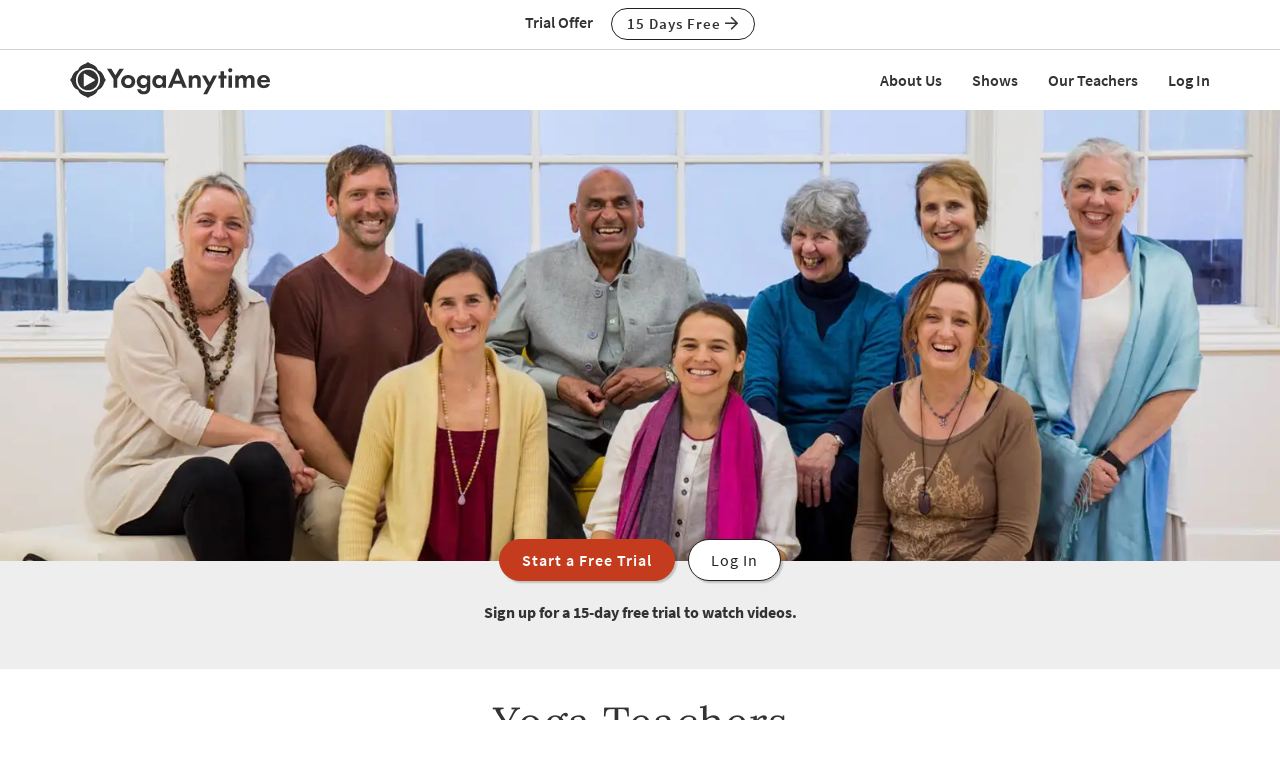

--- FILE ---
content_type: text/html;charset=UTF-8
request_url: https://www.yogaanytime.com/instructors.cfm?SEARCH_LETTER=-1&page=2
body_size: 15639
content:
<!DOCTYPE html>

<html xmlns="http://www.w3.org/1999/xhtml" prefix="og: http://ogp.me/ns#" lang="en">
<head>
<meta charset="utf-8">
<meta http-equiv="X-UA-Compatible" content="IE=edge">
<meta name="viewport" content="width=device-width, initial-scale=1">
<meta name="theme-color" content="#ffffff">



	<link rel="stylesheet" href="https://cdn.jsdelivr.net/gh/orestbida/cookieconsent@v2.8.9/dist/cookieconsent.css" media="print" onload="this.media='all'">
	<script defer src="https://cdn.jsdelivr.net/gh/orestbida/cookieconsent@v2.8.9/dist/cookieconsent.js"></script>

	<!-- Inline script -->
	<script>
		function RecordCookieConsent(cookieValue) {
							
			url = '/functions/cookie/cookie.cfc?method=SetConsentCookies&key=-1&sessionid=0331EBDB-E6EA-DAE6-799C5B7EF6E7C0FC' ;
			

			url = url + '&cookie_types=' +encodeURI(cookieValue.categories);

			$.get(url).success(function(data, statusText, xhr)
			{
				if (cookieValue.categories.includes("analytics")) {
					
						!function(){var analytics=window.analytics=window.analytics||[];if(!analytics.initialize)if(analytics.invoked)window.console&&console.error&&console.error("Segment snippet included twice.");else{analytics.invoked=!0;analytics.methods=["trackSubmit","trackClick","trackLink","trackForm","pageview","identify","reset","group","track","ready","alias","debug","page","once","off","on","addSourceMiddleware","addIntegrationMiddleware","setAnonymousId","addDestinationMiddleware"];analytics.factory=function(e){return function(){if(window.analytics.initialized)return window.analytics[e].apply(window.analytics,arguments);var i=Array.prototype.slice.call(arguments);i.unshift(e);analytics.push(i);return analytics}};for(var i=0;i<analytics.methods.length;i++){var key=analytics.methods[i];analytics[key]=analytics.factory(key)}analytics.load=function(key,i){var t=document.createElement("script");t.type="text/javascript";t.async=!0;t.src="https://cdn.segment.com/analytics.js/v1/" + key + "/analytics.min.js";var n=document.getElementsByTagName("script")[0];n.parentNode.insertBefore(t,n);analytics._loadOptions=i};analytics._writeKey="wfLt3Pyn1jvTA5Y6I16TWcvrFRkbduR6";;analytics.SNIPPET_VERSION="4.16.1";
						analytics.load("wfLt3Pyn1jvTA5Y6I16TWcvrFRkbduR6");
						
						analytics.page();
						}}();

						loadJS("https://www.googleoptimize.com/optimize.js?id=GTM-W6MQW4B");

						var load_gtm = true; 
						if (load_gtm) {
							(function(w,d,s,l,i){w[l]=w[l]||[];w[l].push({'gtm.start':
							new Date().getTime(),event:'gtm.js'});var f=d.getElementsByTagName(s)[0],
							j=d.createElement(s),dl=l!='dataLayer'?'&l='+l:'';j.async=true;j.src=
							'//www.googletagmanager.com/gtm.js?id='+i+dl;f.parentNode.insertBefore(j,f);
							})(window,document,'script','dataLayer','GTM-MDRXDK');
						}
					
				}
			});
			//console.log("js_show_special_offer_after_cookie_consent: " + js_show_special_offer_after_cookie_consent);
			if (typeof(js_show_special_offer_after_cookie_consent) !== 'undefined' && typeof(this_modal_id) !== 'undefined' && js_show_special_offer_after_cookie_consent) {
				$('#'+this_modal_id).modal('show');
			}
		}

		window.addEventListener('load', function(){

			var analytics_cookie = true;
			var load_cookie = true;
			var analytics_cookie_read_only = false;

			const gpcValue = navigator.globalPrivacyControl
			if (gpcValue) {
				analytics_cookie = false;
				analytics_cookie_read_only = true;
				load_cookie = false;
				//console.log('GPC is enabled');
			}

			// obtain plugin
			var cc = initCookieConsent();

			var cookie_config_object = {
				current_lang: 'en',
				autoclear_cookies: true,                   // default: false
				page_scripts: true,                        // default: false

				// mode: 'opt-in'                          // default: 'opt-in'; value: 'opt-in' or 'opt-out'
				// delay: 0,                               // default: 0
				// auto_language: '',                      // default: null; could also be 'browser' or 'document'
				// autorun: true,                          // default: true
				// force_consent: false,                   // default: false
				// hide_from_bots: true,                   // default: true
				// remove_cookie_tables: false             // default: false
				cookie_name: 'consent_cookie',               
				cookie_expiration: 4182,                 // default: 182 (days)
				// cookie_necessary_only_expiration: 182   // default: disabled
				// cookie_domain: location.hostname,       // default: current domain
				// cookie_path: '/',                       // default: root
				// cookie_same_site: 'Lax',                // default: 'Lax'
				// use_rfc_cookie: false,                  // default: false
				// revision: 0,                            // default: 0

				autorun : load_cookie,

				onFirstAction: function(user_preferences, cookie){
					// callback triggered only once on the first accept/reject action
					//console.log("onFirstAction");
					if(!analytics_cookie_read_only) {
						RecordCookieConsent(cookie);
					}
				},

				onAccept: function (cookie) {
					//console.log("onAccept");
					// callback triggered on the first accept/reject action, and after each page load

				},

			onChange: function (cookie, changed_categories) {
				// callback triggered when user changes preferences after consent has already been given
				//console.log("onChange");
				if(!analytics_cookie_read_only) {
					RecordCookieConsent(cookie);
				}
			},

			languages: {
				'en': {
					consent_modal: {
						title: 'We Use Cookies',
						description: 'Yoga Anytime uses cookies and similar technologies to personalize content, analyze use of our site, and deliver ads. Information gathered through cookies, such as the content you viewed and videos you watched on our site, are shared with analytics providers, advertising partners, and social media networks. Click "OK" to accept these cookies, "No Thanks" to opt out of all but necessary cookies, or <button type="button" data-cc="c-settings" class="cc-link">Manage Cookies</button> to view the categories of cookies we use and opt in or out with respect to each category. If you do not accept cookies, some features of our site may not function properly. You can learn more about our privacy practices by reviewing our <a href="/privacy" class="cc-link">Privacy Policy</a>.',
						primary_btn: {
							text: 'OK',
							role: 'accept_all'              // 'accept_selected' or 'accept_all'
						},
						secondary_btn: {
							text: 'No Thanks',
							role: 'accept_necessary'        // 'settings' or 'accept_necessary'
						},
                        layout: 'bar'
					},
					settings_modal: {
						title: 'Manage Cookies',
						save_settings_btn: 'Save Settings',
						accept_all_btn: 'Accept All',
						reject_all_btn: 'Reject All',
						close_btn_label: 'Close',
						cookie_table_headers: [
							{col1: 'Name'},
							{col2: 'Domain'},
							{col3: 'Expiration'},
							{col4: 'Description'}
						],
						blocks: [
							{
								title: 'Cookie usage',
								description: 'Yoga Anytime uses cookies and similar technologies to personalize content, analyze use of our site, and deliver ads. Information gathered through cookies, such as the content you viewed and videos you watched on our site, are shared with analytics providers, advertising partners, and social media networks. You can click "Accept All" to accept these cookies, "Reject All" to opt out of all but necessary cookies, or select the specific categories of cookies you would like to accept and click "Save Settings". Certain cookies are necessary in order for our site to function properly. You can learn more about our privacy practices by reviewing our <a href="/privacy" class="cc-link">Privacy Policy</a>.'
							}, {
								title: 'Strictly necessary cookies',
								description: 'These cookies are essential for the proper functioning of this website.',
								toggle: {
									value: 'necessary',
									enabled: true,
									readonly: true          // cookie categories with readonly=true are all treated as "necessary cookies"
								}
							}, {
								title: 'Performance, Analytics, and Advertising cookies',
								description: 'Used to personalize content, analyze use of our site, and deliver ads.',
								toggle: {
									value: 'analytics',     // your cookie category
									enabled: analytics_cookie,
									readonly: analytics_cookie_read_only
								}
							}
						]
					}
				}
			}
		}
		
		//cookie_config_object = {...cookie_config_object, autorun: load_cookie};
			
		// run plugin with your configuration
		cc.run(cookie_config_object);

	});

	function loadJS(FILE_URL, async = true) {
		let scriptEle = document.createElement("script");

		scriptEle.setAttribute("src", FILE_URL);
		scriptEle.setAttribute("type", "text/javascript");
		scriptEle.setAttribute("async", async);

		document.body.appendChild(scriptEle);

		// success event 
		scriptEle.addEventListener("load", () => {
			//console.log("File loaded")
		});
		// error event
		scriptEle.addEventListener("error", (ev) => {
			console.log("Error on loading file", ev);
		});
	}
</script>



<script>

	function cta(a, location, type, href = "") {
		if (window.analytics) {
			props = { "destination": href === "" ? a.href : href, location, "text": a.innerText.trim(), type, "url": window.location.href };
			analytics.track("CTA Clicked", props);
			return true;
		}
		return false;
	}
</script>




	<meta name="Description" content="A New Approach To Online Yoga. High Definition yoga class videos in all styles: Vinyasa, Bhakti, Ashtanga, Hatha, Iyengar, Pranayama. Free 15-day trial.">

		<title>Yoga Teachers - Page 2 | Yoga Anytime</title>
	

<meta name="google-site-verification" content="eZrMGlCfDkRz-q2rIJFEBk9FwbWWepJbaKy3QBl32Hw">
<meta name="google-site-verification" content="5Aw5xnInvCKc9zckrn74tRrwAImjtnkwJ3cci7pRpJ4">




<link rel="image_src" href="//images.yogaanytime.com/graphics/yoga/yoga_default_social_image.jpg" />
<meta property="og:image" content="//images.yogaanytime.com/graphics/yoga/yoga_default_social_image.jpg"/>


	<link rel="canonical" href="https://www.yogaanytime.com/instructors.cfm?page=2">


<meta property="og:site_name" content="Yoga Anytime"/>
<meta property="og:type" content="website">

	<meta property="og:description" content="A New Approach To Online Yoga. High Definition yoga class videos in all styles&#x3a; Vinyasa, Bhakti, Ashtanga, Hatha, Iyengar, Pranayama. Free 15-day trial.">


<meta property="fb:app_id" content="333009933565505" />


				<link rel="apple-touch-icon" sizes="180x180" href="https://images.yogaanytime.com/favicons/apple-touch-icon.png">
				<link rel="icon" type="image/png" href="https://images.yogaanytime.com/favicons/favicon-32x32.png" sizes="32x32">
				<link rel="icon" type="image/png" href="https://images.yogaanytime.com/favicons/favicon-16x16.png" sizes="16x16">
				<link rel="manifest" href="https://images.yogaanytime.com/favicons/manifest.json">
				<link rel="mask-icon" href="https://images.yogaanytime.com/favicons/safari-pinned-tab.svg" color="#1f9ad8">
				<link rel="shortcut icon" href="https://images.yogaanytime.com/favicons/favicon.ico">
				<meta name="msapplication-config" content="https://images.yogaanytime.com/favicons/browserconfig.xml">
				<meta name="msapplication-TileColor" content="#1f9ad8">
			
		<link rel="alternate" type="application/rss+xml" title="Yoga Anytime Latest Classes" href="/rss/latest_yoga_classes.xml">
	
		
		<link rel="stylesheet" type="text/css" href="/css/jwplayer8/skins/yoga_jwplayer8_skin.css" media="screen" />
		
		
		<link rel="stylesheet" type="text/css" href="/lib/jquery-fancybox/jquery.fancybox.min.css" media="screen" />
	
	
	


	
	<link rel="stylesheet" type="text/css" href="/css/jquery-ui-pa-custom-theme/yoga_jquery-ui.css">
	
	
	
	<link href="/css/fontawesome-pro-5.15.4-web/css/all.min.css" rel="stylesheet">
	

	<!-- Bootstrap CSS for this site (compiled from /LESS/bootstrap-SITENAME.less) -->
	
	<link href="/css/bootstrap-yoga.css?v=tech1309" rel="stylesheet">

	

	<style>
   	a.tm-anchor-offset {top: -100px;}	
	</style>

	<script>

		
			js_show_special_offer_after_cookie_consent = false;
		

		var timeshift_media = timeshift_media === undefined ? {} : timeshift_media;
		timeshift_media.facebook = {};
		
		//Used by tm_tooltips.js
		timeshift_media.facebook.app_id = '333009933565505';
		
		
			timeshift_media.logged_in = false;
		
		
		timeshift_media.debug = '0';
		
		timeshift_media.urls = {
			images: "https://images.yogaanytime.com",
			root: "https://www.yogaanytime.com"
		}
		
		//Used by tm_shared_functions.js
		
		thisUrl = 'https%3A%2F%2Fwww%2Eyogaanytime%2Ecom%2Finstructors%2Ecfm%3FSEARCH%5FLETTER%3D%2D1%26page%3D2';
		thisURLEncoded = 'https%3A%2F%2Fwww%2Eyogaanytime%2Ecom%2Finstructors%2Ecfm%3FSEARCH%5FLETTER%3D%2D1%26amp%3Bpage%3D2';
		rootURLSecure = 'https://www.yogaanytime.com';
		htu = "https://d308x4j0owddsa.cloudfront.net/";
		fhu = "https://yogaanytime.global.ssl.fastly.net/";
		awk = "APKAJBYFNKEQXFATT2VQ";
		
		//Used by tm_class_ajax
		pa_key = '-1';
		pa_customer_id = '-1';
	
		//Used by shows
		app_show_name = 'Show';
		
		//Used by coupons
		
		timeshift_media.currency_id = '840';
	</script>
<script type="application/ld+json">
{
  "@context": "https://schema.org",
  "@type": "Organization",
  "url": "https://www.yogaanytime.com",
  "logo": "https://images.yogaanytime.com/graphics/yoga/YAlogo_@2x.png",
  "contactPoint" : [
    { "@type" : "ContactPoint",
      "email": "support@yogaanytime.com",
      "telephone" : "+1 424-999-1705",
      "contactType" : "customer service"
    } ],
  "name" : "Yoga Anytime",
  "sameAs" : [ "https://www.facebook.com/YogaAnytimeOfficial/",
    "https://instagram.com/yogaanytime/",
	"https://www.youtube.com/user/YogaAnytime",
	"https://www.pinterest.com/yogaanytime1/",
  "https://www.tiktok.com/@yogaanytime"]
}
</script>

	<link rel=preconnect href="https://fonts.googleapis.com">
	
	
	
	<script src="https://ajax.googleapis.com/ajax/libs/jquery/1.12.4/jquery.min.js"></script>
	<script defer src="https://cdnjs.cloudflare.com/ajax/libs/jquery-cookie/1.4.1/jquery.cookie.min.js"></script>
	
	
	<script defer src="/js/jquery.mobile.custom.min.js"></script>
	    
	<!-- Bootstrap -->
	<script defer src="/js/bootstrap.min.js"></script>
	
	
	
	
	<script defer src="/fancybox/jquery.mousewheel-3.0.2.pack.js"></script>
	
	
	<script src="/lib/jquery-fancybox/jquery.fancybox.min.js"></script>
	
	
	<script src="https://ajax.googleapis.com/ajax/libs/jqueryui/1.12.1/jquery-ui.min.js"></script>
	
	

	
	<script src="/js_source/custom/header_js-dist.js?v=TECH1451"></script>

	

</head>


	<body class=" tm-body-signup-bar">
	
	


<nav class="navbar yamm navbar-default navbar-fixed-top">
  
  
  <div class="tm-signup-bar-stripe">

	<section class="container">
		<div class="row">
			<div class="col-xs-12">
				<div class="text-center">
					<span class="tm-signup-bar-text"><span class="hidden-xs">Trial Offer</span></span>
					<a role="button" id="js-top-cta" class="btn btn-primary-ghost btn-xs" href="/account/new_account.cfm" onclick="cta(this, 'signup_bar', 'button');">15 Days Free <i class="far fa-arrow-right"></i></a>
				</div>
			</div>
		</div>
	</section>
</div> 
  
  <div class="container">
    <div class="navbar-header tm-navbar-row">
     
      <button type="button" class="navbar-toggle collapsed pull-left" data-toggle="collapse" data-target="#navbar" 
              aria-expanded="false" aria-controls="navbar">
        <span class="sr-only">Toggle navigation</span>
        <span class="icon-bar tm-icon-bar"></span>
        <span class="icon-bar tm-icon-bar"></span>
        <span class="icon-bar tm-icon-bar"></span>
      </button>
      
      
      
      
         <a class="navbar-left visible-xs" href="/"><img src="https://images.yogaanytime.com/graphics/responsive/logo/YAlogo_horizontal_black.svg" alt="Yoga Anytime Logo"/></a>
      
      
         <a class="navbar-left hidden-md hidden-lg hidden-xs" href="/"
         ><img class="tm-logo-full-white js-logo-white" src="https://images.yogaanytime.com/graphics/responsive/logo/YAlogo_horizontal_white.svg" alt="Yoga Anytime Logo"/><img class="tm-logo-full-color js-logo-color" src="https://images.yogaanytime.com/graphics/responsive/logo/YAlogo_horizontal_black.svg" alt="Yoga Anytime Logo"/></a>
         <a class="navbar-left hidden-sm hidden-xs" href="/"
         ><img class="tm-logo-img tm-logo-full-white js-logo-white" src="https://images.yogaanytime.com/graphics/responsive/logo/YAlogo_horizontal_white.svg" alt="Yoga Anytime Logo"/><img class="tm-logo-img tm-logo-full-color js-logo-color" src="https://images.yogaanytime.com/graphics/responsive/logo/YAlogo_horizontal_black.svg" alt="Yoga Anytime Logo"/></a>
      
      
      
    </div>
    
    
    <div id="navbar" class="navbar-collapse collapse">
       <ul class="nav navbar-nav navbar-right">
      
		    
		    
	<li class="navbar-header"><a href="/mx/about-us">About Us</a></li>
	<li class="navbar-header"><a href="/mx/shows">Shows</a></li>
	<li class="navbar-header"><a href="/mx/teachers">Our Teachers</a></li>
	
		        <li class="navbar-header">
                  <a href="/account/log_in.cfm">Log In</a>
               </li>
		    
		   
		     </ul>
     </div>
    </div>
</nav>


	<section class="tm-main-body-section">

	
	<div class="jumbotron tm-hero-image-background" >
		<div class="tm-hero-customer-var" style="background-image:url(//images.yogaanytime.com/2022/03/21/full_Untitled1-56490.jpg);">
		</div>
	</div>
	
	

	<div class="tm-zebra-stripe tm-no-top-padding">
	<section class="container">
		<div class="row">
			<div class="col-xs-12">
				<div class="text-center">
				
					<div >
						<a style="margin-top:-30px;" role="button" href="/account/new_account.cfm" class="btn btn-lg btn-dark-terracotta tm-box-shadow-even">Start a Free Trial</a> <a style="margin-top:-30px;" role="button" href="/account/log_in.cfm" class="btn btn-lg btn-primary-ghost tm-box-shadow-even tm-margin-left-10 btn-ghost-white-bg">Log In</a>
					</div>
					<div class="tm-margin-top-15">
						<strong>Sign up for a 15-day free trial to watch videos.</strong>
					</div>
				
				</div>	
			</div> 
		</div> 
	</section> 
	</div>


	<section class="container">	
		<div class="row">
			<div class="col-xs-12">
				<h1 class="text-center">Yoga Teachers</h1>
			</div>	
		</div>
		
		<div class="row">
			
			<div class="col-xs-12">
				<div class="tm-tab-sort form-inline">
					<div class="form-group">
					<label for="tm-sort-select">Sort by:</label>
					<select class="form-control js-sort-select">
						
							<option selected value="/instructors.cfm?action=alphabetical&SEARCH_LETTER=-1">Name</option>
						
							<option  value="/instructors.cfm?action=num_classes&SEARCH_LETTER=-1">Number of Videos</option>
						
					</select>
					</div>
				</div>
			</div>
		</div> 
	</section>



<section class="container">
	<div class="row">
		<div class="col-xs-12">
		
		
		</div>
		
	</div>
</section>


<form name="filter_form" id="filterForm" action="/instructors.cfm">

	

<section class="container">
    <div class="row">
        <div class="col-xs-12">
            <ul class="nav nav-tabs">
			  
			  	<li class="tm-tab-filter-text">Filter by:</li>
			  
			  <li class="js-class-search-tab" role="presentation"><a href="#first_name" aria-controls="first_name" role="tab" data-toggle="tab">Name</a></li>
			  
			</ul>
        </div>   
    </div> 
</section> 



<section class="container">
	<div class="tm-tab-content-background">
	    <div class="row">
	        <div class="col-xs-12">
			    <div class="tab-content">
					
					
	
	<div role="tabpanel" class="tab-pane" id="first_name"> 
    	<div class="tm-tab-content-header"><strong><i class="far fa-sort-alpha-down"></i> First Name</strong>:</div>
		<input type=hidden name="search_letter" value="-1">
    
    	
    	<ul class="nav nav-pills tm-tab-option-pills">
		  						
					
					<li id="pill_search_letter_A"  role="presentation"><a role="button" class="js-video-search-pill" data-id-name="search_letter" data-id-value="A" data-input-type="checkbox" role="pill">A</a></li>
					
									
					
					<li id="pill_search_letter_B"  role="presentation"><a role="button" class="js-video-search-pill" data-id-name="search_letter" data-id-value="B" data-input-type="checkbox" role="pill">B</a></li>
					
									
					
					<li id="pill_search_letter_C"  role="presentation"><a role="button" class="js-video-search-pill" data-id-name="search_letter" data-id-value="C" data-input-type="checkbox" role="pill">C</a></li>
					
									
					
					<li id="pill_search_letter_D"  role="presentation"><a role="button" class="js-video-search-pill" data-id-name="search_letter" data-id-value="D" data-input-type="checkbox" role="pill">D</a></li>
					
									
					
					<li id="pill_search_letter_E"  role="presentation"><a role="button" class="js-video-search-pill" data-id-name="search_letter" data-id-value="E" data-input-type="checkbox" role="pill">E</a></li>
					
									
					
					<li id="pill_search_letter_G"  role="presentation"><a role="button" class="js-video-search-pill" data-id-name="search_letter" data-id-value="G" data-input-type="checkbox" role="pill">G</a></li>
					
									
					
					<li id="pill_search_letter_H"  role="presentation"><a role="button" class="js-video-search-pill" data-id-name="search_letter" data-id-value="H" data-input-type="checkbox" role="pill">H</a></li>
					
									
					
					<li id="pill_search_letter_J"  role="presentation"><a role="button" class="js-video-search-pill" data-id-name="search_letter" data-id-value="J" data-input-type="checkbox" role="pill">J</a></li>
					
									
					
					<li id="pill_search_letter_K"  role="presentation"><a role="button" class="js-video-search-pill" data-id-name="search_letter" data-id-value="K" data-input-type="checkbox" role="pill">K</a></li>
					
									
					
					<li id="pill_search_letter_L"  role="presentation"><a role="button" class="js-video-search-pill" data-id-name="search_letter" data-id-value="L" data-input-type="checkbox" role="pill">L</a></li>
					
									
					
					<li id="pill_search_letter_M"  role="presentation"><a role="button" class="js-video-search-pill" data-id-name="search_letter" data-id-value="M" data-input-type="checkbox" role="pill">M</a></li>
					
									
					
					<li id="pill_search_letter_N"  role="presentation"><a role="button" class="js-video-search-pill" data-id-name="search_letter" data-id-value="N" data-input-type="checkbox" role="pill">N</a></li>
					
									
					
					<li id="pill_search_letter_O"  role="presentation"><a role="button" class="js-video-search-pill" data-id-name="search_letter" data-id-value="O" data-input-type="checkbox" role="pill">O</a></li>
					
									
					
					<li id="pill_search_letter_P"  role="presentation"><a role="button" class="js-video-search-pill" data-id-name="search_letter" data-id-value="P" data-input-type="checkbox" role="pill">P</a></li>
					
									
					
					<li id="pill_search_letter_Q"  role="presentation"><a role="button" class="js-video-search-pill" data-id-name="search_letter" data-id-value="Q" data-input-type="checkbox" role="pill">Q</a></li>
					
									
					
					<li id="pill_search_letter_R"  role="presentation"><a role="button" class="js-video-search-pill" data-id-name="search_letter" data-id-value="R" data-input-type="checkbox" role="pill">R</a></li>
					
									
					
					<li id="pill_search_letter_S"  role="presentation"><a role="button" class="js-video-search-pill" data-id-name="search_letter" data-id-value="S" data-input-type="checkbox" role="pill">S</a></li>
					
									
					
					<li id="pill_search_letter_T"  role="presentation"><a role="button" class="js-video-search-pill" data-id-name="search_letter" data-id-value="T" data-input-type="checkbox" role="pill">T</a></li>
					
									
					
					<li id="pill_search_letter_U"  role="presentation"><a role="button" class="js-video-search-pill" data-id-name="search_letter" data-id-value="U" data-input-type="checkbox" role="pill">U</a></li>
					
									
					
					<li id="pill_search_letter_W"  role="presentation"><a role="button" class="js-video-search-pill" data-id-name="search_letter" data-id-value="W" data-input-type="checkbox" role="pill">W</a></li>
					
									
					
					<li id="pill_search_letter_Y"  role="presentation"><a role="button" class="js-video-search-pill" data-id-name="search_letter" data-id-value="Y" data-input-type="checkbox" role="pill">Y</a></li>
					
									
					
					<li id="pill_search_letter_Z"  role="presentation"><a role="button" class="js-video-search-pill" data-id-name="search_letter" data-id-value="Z" data-input-type="checkbox" role="pill">Z</a></li>
					
				
		</ul>
	</div>
	


			
					
				</div> 
			</div>
	    </div>
	    
	    
	    <div class="row">
	    	<div class="col-xs-12">
	    	<div id="js-tab-update-row" class="tm-tab-update-row">
	    		<div class="row">
	    		<div class="col-sm-2 col-sm-offset-8">
					<button type="button"  id="closeAllTabs" class="btn btn-block tm-btn-phone-stack btn-default-ghost">Cancel</a>
				</div>
				<div class="col-sm-2">
	    			<button class="btn btn-block tm-btn-phone-stack btn-primary" data-toggle="modal" 
						data-target="#findingClassesModal" data-backdrop="static" 
   						data-keyboard="false">Filter</button>
	    		</div>
	    		</div>
	    	</div>
	    	</div>
    	</div> 
	    
	    
	</div> 
</section>
	

<input type=hidden name="action" value="alphabetical">

</form>













<div class="tm-divider"></div>


<!-- page stuff -->


    <!-- count total pages -->
	

	 <!-- figure where to start -->
	
<!-- end page stuff -->


<section class="container">
	<div class="row">
	
			<div class="col-xs-6 col-md-3">
				
<a  rel="nofollow" href="/instructor-bio/179/Clio-Manuelian-Yoga-Teacher">
	<div class="tm-instructor-card" data-ins-id="179" data-ins-desc="Clio Manuelian grew up on the streets of New York City and got nourished in the sunlight of Los Angeles. Inspired by heroic humans, trees, a...">
		<div class="tm-instructor-card-thumb ">
			<div>
			<img src="//images.yogaanytime.com/2024/11/11/vthumb_ClioManuelian16158TIMG1323-63417.jpg" alt="Instructor Image">
			</div>
			<div class="tm-instructor-card-ins-name">
				Clio Manuelian
			</div>
		</div>
		<div class="tm-instructor-card-info">
			
				<div class="tm-instructor-card-video-count"><i class="far fa-video"></i> 12 Videos</div>
			
		</div>
	</div>
</a>

			</div>
			
			
			<div class="col-xs-6 col-md-3">
				
<a  rel="nofollow" href="/instructor-bio/139/Dana-Slamp-Yoga-Teacher">
	<div class="tm-instructor-card" data-ins-id="139" data-ins-desc="Dana Slamp, C-IAYT, ERYT500, is a certified Ayurvedic yoga therapist and the founder of Prema Yoga Institute in New York City and online. Sh...">
		<div class="tm-instructor-card-thumb ">
			<div>
			<img src="//images.yogaanytime.com/2018/05/08/vthumb_Dana_Headshots_201804053-15277.jpg" alt="Instructor Image">
			</div>
			<div class="tm-instructor-card-ins-name">
				Dana Slamp
			</div>
		</div>
		<div class="tm-instructor-card-info">
			
				<div class="tm-instructor-card-video-count"><i class="far fa-video"></i> 21 Videos</div>
			
		</div>
	</div>
</a>

			</div>
			
			
			<div class="col-xs-6 col-md-3">
				
<a  rel="nofollow" href="/instructor-bio/113/David-Garrigues-Yoga-Teacher">
	<div class="tm-instructor-card" data-ins-id="113" data-ins-desc="David's teaching is infused with pure passion, enthusiasm, and devotion for sharing the heart and lineage of Ashtanga Yoga.">
		<div class="tm-instructor-card-thumb ">
			<div>
			<img src="//images.yogaanytime.com/2016/08/17/vthumb_David_Headshots_201607095-74478.jpg" alt="Instructor Image">
			</div>
			<div class="tm-instructor-card-ins-name">
				David Garrigues
			</div>
		</div>
		<div class="tm-instructor-card-info">
			
				<div class="tm-instructor-card-video-count"><i class="far fa-video"></i> 13 Videos</div>
			
		</div>
	</div>
</a>

			</div>
			
			
			<div class="col-xs-6 col-md-3">
				
<a  rel="nofollow" href="/instructor-bio/85/David-Gordon-White-Yoga-Teacher">
	<div class="tm-instructor-card" data-ins-id="85" data-ins-desc="David Gordon White, PhD, a specialist in South Asian religions, is the J. F. Rowny Professor of Comparative Religions at Univerity of Califo...">
		<div class="tm-instructor-card-thumb ">
			<div>
			<img src="//images.yogaanytime.com/2016/03/04/vthumb_David_YA11519_201601233-32458.jpg" alt="Instructor Image">
			</div>
			<div class="tm-instructor-card-ins-name">
				David Gordon White
			</div>
		</div>
		<div class="tm-instructor-card-info">
			
				<div class="tm-instructor-card-video-count"><i class="far fa-video"></i> 6 Videos</div>
			
		</div>
	</div>
</a>

			</div>
			
			
				</div> 
				<div class="row">
			
			<div class="col-xs-6 col-md-3">
				
<a  rel="nofollow" href="/instructor-bio/98/Denise-Antonini-Yoga-Teacher">
	<div class="tm-instructor-card" data-ins-id="98" data-ins-desc="Dynamic, soulful, and empowering, Denise pours inspiration and creativity into her teachings.">
		<div class="tm-instructor-card-thumb ">
			<div>
			<img src="//images.yogaanytime.com/2016/03/21/vthumb_Denise_YA11679_201603103-56552.jpg" alt="Instructor Image">
			</div>
			<div class="tm-instructor-card-ins-name">
				Denise Antonini
			</div>
		</div>
		<div class="tm-instructor-card-info">
			
				<div class="tm-instructor-card-video-count"><i class="far fa-video"></i> 12 Videos</div>
			
		</div>
	</div>
</a>

			</div>
			
			
			<div class="col-xs-6 col-md-3">
				
<a  rel="nofollow" href="/instructor-bio/125/Deven-Sisler-Yoga-Teacher">
	<div class="tm-instructor-card" data-ins-id="125" data-ins-desc="Deven Sisler, will empower your practice on and off your mat. 

A senior certified AcroYoga teacher she is known for her joyful, playful a...">
		<div class="tm-instructor-card-thumb ">
			<div>
			<img src="//images.yogaanytime.com/2017/10/09/vthumb_Deven_Headshots_201705101-61393.jpg" alt="Instructor Image">
			</div>
			<div class="tm-instructor-card-ins-name">
				Deven Sisler
			</div>
		</div>
		<div class="tm-instructor-card-info">
			
				<div class="tm-instructor-card-video-count"><i class="far fa-video"></i> 20 Videos</div>
			
		</div>
	</div>
</a>

			</div>
			
			
			<div class="col-xs-6 col-md-3">
				
<a  rel="nofollow" href="/instructor-bio/75/Devon-Riley-Yoga-Teacher">
	<div class="tm-instructor-card" data-ins-id="75" data-ins-desc="Devon's curiosity, vulnerability, and willingness to feel allows her to be on edge of what she knows.">
		<div class="tm-instructor-card-thumb ">
			<div>
			<img src="//images.yogaanytime.com/2015/11/02/vthumb_Devon_YA11158_201508083-85774.jpg" alt="Instructor Image">
			</div>
			<div class="tm-instructor-card-ins-name">
				Devon Riley
			</div>
		</div>
		<div class="tm-instructor-card-info">
			
				<div class="tm-instructor-card-video-count"><i class="far fa-video"></i> 13 Videos</div>
			
		</div>
	</div>
</a>

			</div>
			
			
			<div class="col-xs-6 col-md-3">
				
<a  rel="nofollow" href="/instructor-bio/129/Dylan-Bernstein-Yoga-Teacher">
	<div class="tm-instructor-card" data-ins-id="129" data-ins-desc="Dylan had the good fortune to be introduced to yoga and zazen meditation in 1988, at the ripe age of 14 and a half. Since then, he has calle...">
		<div class="tm-instructor-card-thumb ">
			<div>
			<img src="//images.yogaanytime.com/2017/11/06/vthumb_Dylan_Headshots_201709153-95790.jpg" alt="Instructor Image">
			</div>
			<div class="tm-instructor-card-ins-name">
				Dylan Bernstein
			</div>
		</div>
		<div class="tm-instructor-card-info">
			
				<div class="tm-instructor-card-video-count"><i class="far fa-video"></i> 39 Videos</div>
			
		</div>
	</div>
</a>

			</div>
			
			
				</div> 
				<div class="row">
			
			<div class="col-xs-6 col-md-3">
				
<a  rel="nofollow" href="/instructor-bio/23/Eden-Flynn-Yoga-Teacher">
	<div class="tm-instructor-card" data-ins-id="23" data-ins-desc="Eden radiates a pureness of heart and spirit that is rare to find.">
		<div class="tm-instructor-card-thumb ">
			<div>
			<img src="//images.yogaanytime.com/2020/11/20/vthumb_Eden_Flynn_Photo_2020_11-19197.jpg" alt="Instructor Image">
			</div>
			<div class="tm-instructor-card-ins-name">
				Eden Flynn
			</div>
		</div>
		<div class="tm-instructor-card-info">
			
				<div class="tm-instructor-card-video-count"><i class="far fa-video"></i> 24 Videos</div>
			
		</div>
	</div>
</a>

			</div>
			
			
			<div class="col-xs-6 col-md-3">
				
<a  rel="nofollow" href="/instructor-bio/183/Emilie-Perz-Yoga-Teacher">
	<div class="tm-instructor-card" data-ins-id="183" data-ins-desc="Emilie Perz is an international yoga educator and movement therapist based in Southern California. She founded Sequential Body, an online li...">
		<div class="tm-instructor-card-thumb ">
			<div>
			<img src="//images.yogaanytime.com/2024/10/08/vthumb_EmiliePerz-45849.jpg" alt="Instructor Image">
			</div>
			<div class="tm-instructor-card-ins-name">
				Emilie Perz
			</div>
		</div>
		<div class="tm-instructor-card-info">
			
				<div class="tm-instructor-card-video-count"><i class="far fa-video"></i> 8 Videos</div>
			
		</div>
	</div>
</a>

			</div>
			
			
			<div class="col-xs-6 col-md-3">
				
<a  rel="nofollow" href="/instructor-bio/99/Emily-Benaron-Yoga-Teacher">
	<div class="tm-instructor-card" data-ins-id="99" data-ins-desc="Emily's intention is to provide a fun and safe environment, encouraging personal and enriching exploration of the yoga practice. ">
		<div class="tm-instructor-card-thumb ">
			<div>
			<img src="//images.yogaanytime.com/2016/05/19/vthumb_Emily_201604304-91276.jpg" alt="Instructor Image">
			</div>
			<div class="tm-instructor-card-ins-name">
				Emily Benaron
			</div>
		</div>
		<div class="tm-instructor-card-info">
			
				<div class="tm-instructor-card-video-count"><i class="far fa-video"></i> 13 Videos</div>
			
		</div>
	</div>
</a>

			</div>
			
			
			<div class="col-xs-6 col-md-3">
				
<a  rel="nofollow" href="/instructor-bio/137/Emily-Perry-Yoga-Teacher">
	<div class="tm-instructor-card" data-ins-id="137" data-ins-desc="Emily Perry L.Ac., MTOM, E-RYT-500, RYS is an International yoga teacher and host of the Rock Your Purpose Podcast. Emily Perry has presente...">
		<div class="tm-instructor-card-thumb ">
			<div>
			<img src="//images.yogaanytime.com/2020/12/11/vthumb_Emily_Perry_Photo_2020_12-42639.jpg" alt="Instructor Image">
			</div>
			<div class="tm-instructor-card-ins-name">
				Emily Perry
			</div>
		</div>
		<div class="tm-instructor-card-info">
			
				<div class="tm-instructor-card-video-count"><i class="far fa-video"></i> 20 Videos</div>
			
		</div>
	</div>
</a>

			</div>
			
			
				</div> 
				<div class="row">
			
			<div class="col-xs-6 col-md-3">
				
<a  rel="nofollow" href="/instructor-bio/128/Emma-Warmington-Yoga-Teacher">
	<div class="tm-instructor-card" data-ins-id="128" data-ins-desc="A fiery Celtic spirit with deep passion for authentic living, an infectious laugh and a hardy aversion to spiritual platitudes. Emma is a wo...">
		<div class="tm-instructor-card-thumb ">
			<div>
			<img src="//images.yogaanytime.com/2017/08/24/vthumb_Emma_Headshots_201705204-65096.jpg" alt="Instructor Image">
			</div>
			<div class="tm-instructor-card-ins-name">
				Emma Warmington
			</div>
		</div>
		<div class="tm-instructor-card-info">
			
				<div class="tm-instructor-card-video-count"><i class="far fa-video"></i> 12 Videos</div>
			
		</div>
	</div>
</a>

			</div>
			
			
			<div class="col-xs-6 col-md-3">
				
<a  rel="nofollow" href="/instructor-bio/35/Erich-Schiffmann-Yoga-Teacher">
	<div class="tm-instructor-card" data-ins-id="35" data-ins-desc="Erich Schiffmann's whole being radiates gentle, loving encouragement to listen deeply and trust the inner guidance.">
		<div class="tm-instructor-card-thumb ">
			<div>
			<img src="//images.yogaanytime.com/2015/04/06/vthumb_Erich_20150313-105-34671.jpg" alt="Instructor Image">
			</div>
			<div class="tm-instructor-card-ins-name">
				Erich Schiffmann
			</div>
		</div>
		<div class="tm-instructor-card-info">
			
				<div class="tm-instructor-card-video-count"><i class="far fa-video"></i> 41 Videos</div>
			
		</div>
	</div>
</a>

			</div>
			
			
			<div class="col-xs-6 col-md-3">
				
<a  rel="nofollow" href="/instructor-bio/181/Erin-Grossman-Yoga-Teacher">
	<div class="tm-instructor-card" data-ins-id="181" data-ins-desc="Erin Grossman, with a solid business background, transitioned from the corporate realm to follow her passion for yoga. 

Having completed ...">
		<div class="tm-instructor-card-thumb ">
			<div>
			<img src="//images.yogaanytime.com/2024/11/04/vthumb_ErinGrossman16183-77377.jpg" alt="Instructor Image">
			</div>
			<div class="tm-instructor-card-ins-name">
				Erin Grossman
			</div>
		</div>
		<div class="tm-instructor-card-info">
			
				<div class="tm-instructor-card-video-count"><i class="far fa-video"></i> 9 Videos</div>
			
		</div>
	</div>
</a>

			</div>
			
			
			<div class="col-xs-6 col-md-3">
				
<a  rel="nofollow" href="/instructor-bio/156/Erin-Yee-Yoga-Teacher">
	<div class="tm-instructor-card" data-ins-id="156" data-ins-desc="Erin's background is based in dance, music, yoga, meditation, qi gong, Chinese Medicine, scent, and intuitive guidance. Through years of dee...">
		<div class="tm-instructor-card-thumb ">
			<div>
			<img src="//images.yogaanytime.com/2020/03/17/vthumb_Erin_YA14472_202002201-78090.jpg" alt="Instructor Image">
			</div>
			<div class="tm-instructor-card-ins-name">
				Erin Yee
			</div>
		</div>
		<div class="tm-instructor-card-info">
			
				<div class="tm-instructor-card-video-count"><i class="far fa-video"></i> 9 Videos</div>
			
		</div>
	</div>
</a>

			</div>
			
			
				</div> 
				<div class="row">
			
			<div class="col-xs-6 col-md-3">
				
<a  rel="nofollow" href="/instructor-bio/150/Gil-Hedley-Yoga-Teacher">
	<div class="tm-instructor-card" data-ins-id="150" data-ins-desc="For nearly 20 years, Gil Hedley, has guided countless 'Somanauts' on his Integral Anatomy expeditions of the human form. Gil has created the...">
		<div class="tm-instructor-card-thumb ">
			<div>
			<img src="//images.yogaanytime.com/2020/12/16/vthumb_Gil_Hedley_Photo_2020_12-31072.jpg" alt="Instructor Image">
			</div>
			<div class="tm-instructor-card-ins-name">
				Gil Hedley
			</div>
		</div>
		<div class="tm-instructor-card-info">
			
				<div class="tm-instructor-card-video-count"><i class="far fa-video"></i> 15 Videos</div>
			
		</div>
	</div>
</a>

			</div>
			
			
			<div class="col-xs-6 col-md-3">
				
<a  rel="nofollow" href="/instructor-bio/166/Hattie-Bluestone-Yoga-Teacher">
	<div class="tm-instructor-card" data-ins-id="166" data-ins-desc="Hattie is a meditation teacher, yoga instructor, Doctor of Physical Therapy, and soon-to-be licensed psychotherapist. 

With degrees from ...">
		<div class="tm-instructor-card-thumb ">
			<div>
			<img src="//images.yogaanytime.com/2022/05/04/vthumb_HattieHeadshot-51426.jpg" alt="Instructor Image">
			</div>
			<div class="tm-instructor-card-ins-name">
				Hattie Bluestone
			</div>
		</div>
		<div class="tm-instructor-card-info">
			
				<div class="tm-instructor-card-video-count"><i class="far fa-video"></i> 11 Videos</div>
			
		</div>
	</div>
</a>

			</div>
			
			
			<div class="col-xs-6 col-md-3">
				
<a  rel="nofollow" href="/instructor-bio/51/Heidi-Fokine-Yoga-Teacher">
	<div class="tm-instructor-card" data-ins-id="51" data-ins-desc="Heidi's fresh and innovative approach to yoga is both precise and wild around the edges, bringing us into an intimate awareness of our being...">
		<div class="tm-instructor-card-thumb ">
			<div>
			<img src="//images.yogaanytime.com/2015/04/30/vthumb_Heidi_20150418-49-86218.jpg" alt="Instructor Image">
			</div>
			<div class="tm-instructor-card-ins-name">
				Heidi Fokine
			</div>
		</div>
		<div class="tm-instructor-card-info">
			
				<div class="tm-instructor-card-video-count"><i class="far fa-video"></i> 11 Videos</div>
			
		</div>
	</div>
</a>

			</div>
			
			
			<div class="col-xs-6 col-md-3">
				
<a  rel="nofollow" href="/instructor-bio/127/Helya-Glen-Yoga-Teacher">
	<div class="tm-instructor-card" data-ins-id="127" data-ins-desc="Helya Glen loves the results of showing up for a challenge and is committed to helping you experience the same.">
		<div class="tm-instructor-card-thumb ">
			<div>
			<img src="//images.yogaanytime.com/2017/05/23/vthumb_Helya_Headshots_201704131-57316.jpg" alt="Instructor Image">
			</div>
			<div class="tm-instructor-card-ins-name">
				Helya Glen
			</div>
		</div>
		<div class="tm-instructor-card-info">
			
				<div class="tm-instructor-card-video-count"><i class="far fa-video"></i> 22 Videos</div>
			
		</div>
	</div>
</a>

			</div>
			
			
				</div> 
				<div class="row">
			
	</div>
</section>


<!-- page stuff -->


    <!-- count total pages -->
	

	 <!-- figure where to start -->
	
		<section class="container">
	

		<div class="row">
			<div class="tm-pagination-container">
				<div class="col-xs-12 col-sm-8">
					<nav aria-label="Page navigation">
						<ul class="pagination">
    
	
			 <li ><a href="/instructors.cfm?SEARCH_LETTER=-1&page=1"  rel="prev" ><i class="far fa-chevron-left"></i></a></li>
		 
					<li><a href="/instructors.cfm?SEARCH_LETTER=-1&page=1" rel="prev" >1</a></li>
				
				<li class="active"><a class="selected" href="/instructors.cfm?SEARCH_LETTER=-1&page=2"  >2</a></li>
			
					<li><a href="/instructors.cfm?SEARCH_LETTER=-1&page=3" rel="next" >3</a></li>
				
			<li class="disabled"><a  href="#"><i class="far fa-ellipsis-h"></i></a></li>
		
					<li><a href="/instructors.cfm?SEARCH_LETTER=-1&page=7"  >7</a></li>
				
			<li><a href="/instructors.cfm?SEARCH_LETTER=-1&page=3"  rel="next" ><i class="far fa-chevron-right"></i></a></li>
		

						</ul> 
					</nav>
				</div> 
			
			
				<div class="col-xs-12 col-sm-4">
					<div class="tm-pagination-count">
						<span class="hidden-sm hidden-xs">Showing </span><strong>21-40</strong> of <strong>136</strong>
					</div>
				</div> 
			</div> 
		</div> 
	
	</section>
	
<!-- end page stuff -->


</section> 


  <div>
    <div class="tm-background-stripe-primary tm-bg-geo">
      <section class="container">
        <div class="row text-center">
          <div class="col-xs-12">
            <div>
              <img
                loading="lazy"
                class="img-responsive tm-margin-bottom-15"
                style="max-width: 60px"
                src="https://images.yogaanytime.com/graphics/responsive/marketing/ya-logo-teaser-black.png?width=60"
                alt="Footer Yoga Anytime Logo"
              />
            </div>
            <h2 class="h1 tm-no-top-margin">Yoga Anytime</h2>
            <p class="tm-margin-bottom-30">Anywhere, As You Are</p>
            <p>
              <a
                class="btn btn-dark-terracotta btn-lg"
                href="/account/new_account.cfm"
                role="button"
                onclick="cta(this, 'mx_010_footer_cta', 'button');"
                >15-Day Free Trial</a
              >
            </p>
          </div>
        </div>
        
      </section>
      <!-- /container -->
    </div>
    
  </div>



<div id="tm-footer">
    <div class="container">
	    <div class="row">
	    
	    	
	    	<div id="tm-footer-social-icons" class="col-sm-12 col-md-4 tm-text-md-left">
		    	<table id="tm-social-icon-table" class="tm-inline-block">
			    	<tr>
			    	<td>
			    		<a target="facebook" href="https://www.facebook.com/YogaAnytimeOfficial/"><i class="fab fa-facebook"></i></a>
			    	</td>
			    	<td>
			    		<a target="instagram" href="https://www.instagram.com/yogaanytime/"><i class="fab fa-instagram"></i></a>
			    	</td>
			    	<td>
			    		<a target="youtube" href="https://www.youtube.com/user/YogaAnytime"><i class="fab fa-youtube"></i></a>
			    	</td>
			    	<td>
			    		<a target="tiktok" href="https://www.tiktok.com/@yogaanytime"><i class="fab fa-tiktok"></i></a>
			    	</td>
					</tr>
		    	</table>
	    	</div>
	    	

			
			<div id="tm-footer-links" class="col-sm-12 col-md-4">
		    	<ul class="list-inline">
					
					<li>
			    		<a href="https://support.yogaanytime.com/hc/en-us"><i class="far fa-question-circle"></i> Help</a>
			    	</li>
		
			    	<li>
			    		<a href="/blog"><i class="far fa-book-open"></i> Blog</a>
			    	</li>
			    	
			    	<li>
						<a href="/press"><i class="far fa-newspaper"></i> Press</a>
					</li>
			    	
		    	</ul>
		    	<ul class="list-inline">
			    	<li>
			    		<a href="/gift_certs/gift_cert_create.cfm">Gift Certificates</a>
			    	</li>
			    	
			    	<li>
						<a href="/privacy">Privacy</a>
			    	</li>
			    	<li>
						<a href="/terms">Terms</a>
			    	</li>

			    	
						<li>
							<a href="/landing/landing_pages.cfm">Explore</a>
						</li>
			    	
			    	
					<li>
						<a href="/teams-sign-up">Yoga Anytime for Teams</a>
			    	</li>
					
					<li>
						<a href="" data-cc="c-settings">Do Not Sell or Share My Personal Information</a>
			    	</li>
		    	</ul>
			    
	    	</div>
	    	
	    	
	    	
	    	<div class="clearfix hidden-md hidden-lg"></div>
	    	<div class="tm-vertical-spacer hidden-md hidden-lg"></div>
			
			
			

			
	    	<div class="col-sm-12 col-md-4" id="tm-appstore-links">
				
				<div class="row">
					<div class="col-sm-3 col-md-6">
						<a target="itunes" href="https://apps.apple.com/us/app/yoga-anytime-videos/id1030917132?platform=iphone"><img class="tm-margin-right-15 tm-margin-bottom-15" src="//images.yogaanytime.com/graphics/emails/2024/header-footer/footer-icons/v4/icon_app_store.png" height="35" alt="Available on the iOS App Store"></a>
					</div>
					
					<div class="col-sm-3 col-md-6">
						<a target="googleplay" href="https://play.google.com/store/apps/details?id=com.yogaanytime.yogaanytime"><img class="tm-margin-right-15 tm-margin-bottom-15" src="//images.yogaanytime.com/graphics/emails/2024/header-footer/footer-icons/v4/icon_googleplay.png" height="35" alt="Available on the Google Play store"></a>
					</div>
					
					<div class="col-sm-3 col-md-6">
						<a target="roku" href="https://channelstore.roku.com/details/75fea2cfee227757cf26c51a44a36ac8/yoga-anytime"><img class="tm-margin-right-15 tm-margin-bottom-15" src="//images.yogaanytime.com/graphics/emails/2024/header-footer/footer-icons/v4/icon_roku.png" height="35" alt="Available on Roku"></a>
					</div>
					
					<div class="col-sm-3 col-md-6">
						<a target="appletv" href="https://apps.apple.com/us/app/yoga-anytime-videos/id1030917132?platform=appleTV"><img class="tm-margin-bottom-15 tm-margin-right-15" src="//images.yogaanytime.com/graphics/emails/2024/header-footer/footer-icons/v4/icon_appletv.png" height="35" alt="Available on Apple TV"></a>
					</div>
				</div> 

	    	</div>
	    	
			
	    </div> 
	    
	    <div class="tm-vertical-spacer"></div>
	    
	     <div class="row">
	    	
	    	<div class="col-xs-12 col-md-4 tm-text-md-left">
		    	
		    	


<div class="dropup tm-inline-block tm-footer-dropup">
   <button class="btn btn-primary-ghost dropdown-toggle" type="button" id="dropdownMenu1" data-toggle="dropdown" 
      aria-haspopup="true" aria-expanded="true">
   
      Currency: (&#x0024;) USD <i class="far fa-angle-up"></i>
   
   </button>
   
   <ul class="dropdown-menu tm-dropdown-menu-centered" aria-labelledby="dropdownMenu1">
   
    	<li class="" >
    	  <a rel="nofollow" href="/set_currency.cfm?set_currency_id=36"
    	     >Australia Dollar (AUD &#x0024;)</a>
      </li>
   
    	<li class="" >
    	  <a rel="nofollow" href="/set_currency.cfm?set_currency_id=124"
    	     >Canada Dollar (CAD &#x0024;)</a>
      </li>
   
    	<li class="" >
    	  <a rel="nofollow" href="/set_currency.cfm?set_currency_id=978"
    	     >Euro (EUR &#x20AC;)</a>
      </li>
   
    	<li class="" >
    	  <a rel="nofollow" href="/set_currency.cfm?set_currency_id=376"
    	     >Israeli New Shekel (ILS &#x20aa;)</a>
      </li>
   
    	<li class="" >
    	  <a rel="nofollow" href="/set_currency.cfm?set_currency_id=392"
    	     >Japan Yen (JPY &#x00A5;)</a>
      </li>
   
    	<li class="" >
    	  <a rel="nofollow" href="/set_currency.cfm?set_currency_id=554"
    	     >New Zealand Dollar (NZD &#x0024;)</a>
      </li>
   
    	<li class="" >
    	  <a rel="nofollow" href="/set_currency.cfm?set_currency_id=710"
    	     >South African Rand (ZAR &#x0052;)</a>
      </li>
   
    	<li class="" >
    	  <a rel="nofollow" href="/set_currency.cfm?set_currency_id=410"
    	     >South Korean Won (KRW &#x20a9;)</a>
      </li>
   
    	<li class="" >
    	  <a rel="nofollow" href="/set_currency.cfm?set_currency_id=949"
    	     >Turkish Lira (TRY &#x20ba;)</a>
      </li>
   
    	<li class="" >
    	  <a rel="nofollow" href="/set_currency.cfm?set_currency_id=826"
    	     >United Kingdom Pound (GBP &#x00A3;)</a>
      </li>
   
    	<li class="active" >
    	  <a rel="nofollow" href="/set_currency.cfm?set_currency_id=840"
    	     >United States Dollar (USD &#x0024;)</a>
      </li>
   
   </ul>
</div>

				
	    	</div> 
	    	

	    	
			

	    	<div class="col-xs-12 col-md-4">
				<a href="/About-Yoga/1175/Accessibility-Statement">Accessibilty Statement</a>
			</div>
			
			
			
	    	<div id="tm-copyright" class="col-xs-12 col-md-4 tm-text-md-right">
	    		<p>&copy; 2026 Timeshift Media, Inc. dba Yoga Anytime - All rights reserved</p>
			</div>
			
	    	
	    </div> 
	    <div class="tm-vertical-spacer"></div>
    </div> 
</div>




<script>
	timeshift_media.view = "hot";
	
		top_menu_offset = 105;
	
</script>




<script src="/js/footer_js-dist.js?version=2728"></script>



<script> 
	
</script>
	


<!-- Modal - Please Wait -->
<div class="modal fade" id="pleaseWaitModal" tabindex="-1" role="dialog" aria-labelledby="myModalLabel">
  <div class="modal-dialog" role="document">
    <div class="modal-content">
      <div class="modal-body tm-margin-top-30 tm-margin-bottom-30">
      	<div class="text-center" id="myModalLabel">
			<p>
			<img src="https://images.yogaanytime.com/graphics/responsive/loading/yoga-progress.gif" alt="Working, please wait...">
			</p>
			<h2>Processing... Please Wait...</h2>
      	</div>
      </div>
    </div>
  </div>
</div>




   <!-- No notification -->


<!-- Modal - You need an account -->

	<div class="modal fade" id="accountNeededModal" tabindex="-1" role="dialog" aria-labelledby="accountNeededModalLabel">
	  <div class="modal-dialog" role="document">
	    <div class="modal-content">
	      <div class="modal-header">
	        <button type="button" class="close" data-dismiss="modal" aria-label="Close"><span aria-hidden="true">&times;</span></button>
	        <h4 class="modal-title" id="accountNeededModalLabel">Account Required</h4>
	      </div>
	      <div class="modal-body">
	      	<p>You need an account to do this.</p>
	      	<p>Have an account? Please <a target="_top" href="/account/log_in.cfm"><i class="far fa-sign-in"></i> Log In</a></p>
	      	<p>
	      	No account? Start a free trial for full access.
	      	</p>
	      </div>
	      <div class="modal-footer">
	      	<div class="text-center">
	        	<a role="button" class="btn btn-warning" href="/account/new_account.cfm">Start Free Trial</a>
	      	</div>
	      </div>
	    </div>
	  </div>
	</div>
	
<script>
    (function(d){
      var s = d.createElement("script");
      s.setAttribute("data-position", 5);
      s.setAttribute("data-account", "1Q1oFmYSXx");
      s.setAttribute("src", "https://cdn.userway.org/widget.js");
      (d.body || d.head).appendChild(s);
      s.setAttribute("async", "async");
    })(document)
</script>
<noscript>Please ensure Javascript is enabled for purposes of <a href="https://userway.org">website accessibility</a></noscript>
  

<script> 

</script>

</body>
</html>
